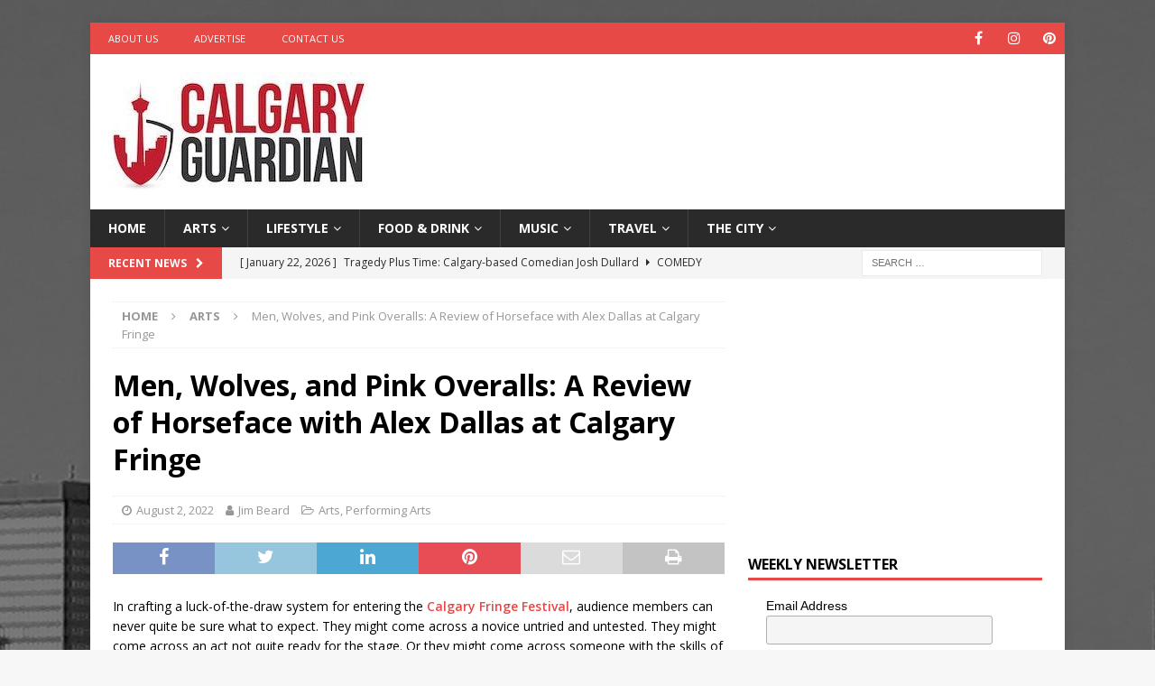

--- FILE ---
content_type: text/html; charset=utf-8
request_url: https://www.google.com/recaptcha/api2/aframe
body_size: 250
content:
<!DOCTYPE HTML><html><head><meta http-equiv="content-type" content="text/html; charset=UTF-8"></head><body><script nonce="ijGpO_LJMq0uw5ZFmlySxg">/** Anti-fraud and anti-abuse applications only. See google.com/recaptcha */ try{var clients={'sodar':'https://pagead2.googlesyndication.com/pagead/sodar?'};window.addEventListener("message",function(a){try{if(a.source===window.parent){var b=JSON.parse(a.data);var c=clients[b['id']];if(c){var d=document.createElement('img');d.src=c+b['params']+'&rc='+(localStorage.getItem("rc::a")?sessionStorage.getItem("rc::b"):"");window.document.body.appendChild(d);sessionStorage.setItem("rc::e",parseInt(sessionStorage.getItem("rc::e")||0)+1);localStorage.setItem("rc::h",'1769074539064');}}}catch(b){}});window.parent.postMessage("_grecaptcha_ready", "*");}catch(b){}</script></body></html>